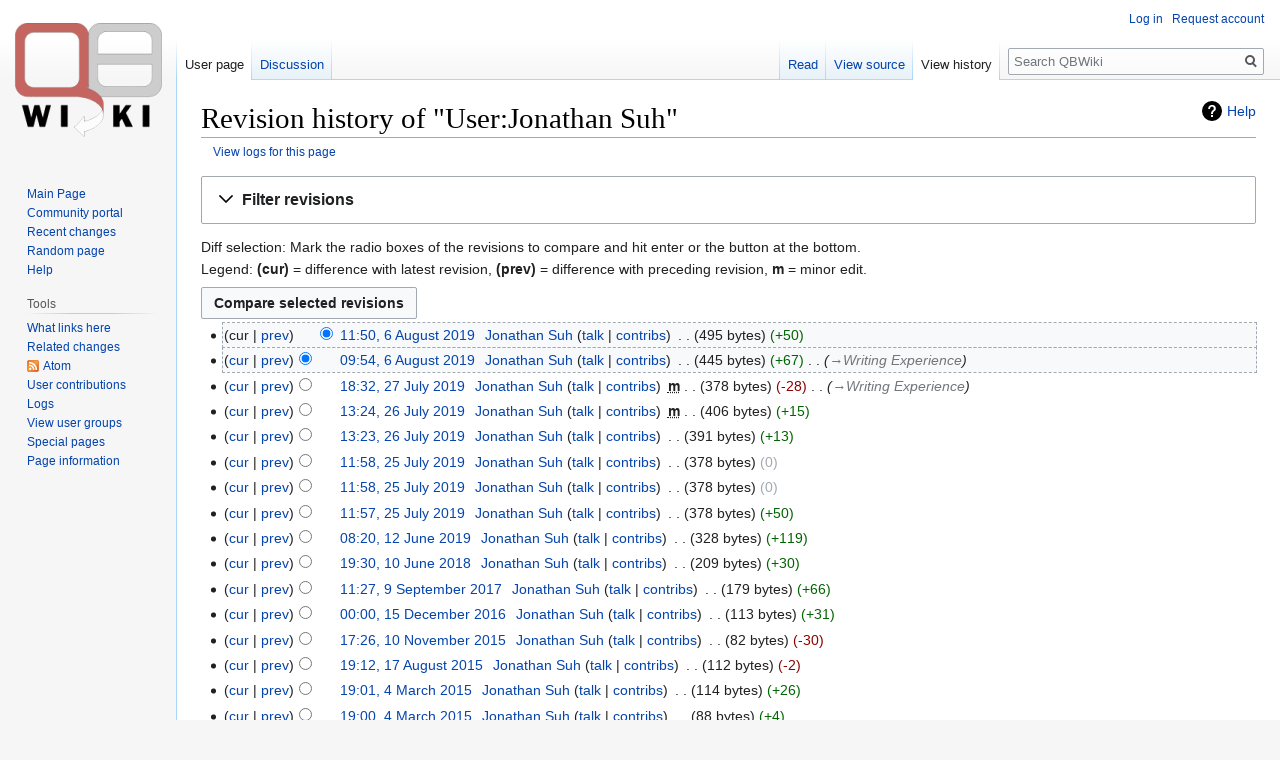

--- FILE ---
content_type: text/html; charset=UTF-8
request_url: https://www.qbwiki.com/w/index.php?title=User:Jonathan_Suh&action=history
body_size: 6647
content:

<!DOCTYPE html>
<html class="client-nojs" lang="en" dir="ltr">
<head>
<meta charset="UTF-8"/>
<title>Revision history of "User:Jonathan Suh" - QBWiki</title>
<script>document.documentElement.className="client-js";RLCONF={"wgBreakFrames":!1,"wgSeparatorTransformTable":["",""],"wgDigitTransformTable":["",""],"wgDefaultDateFormat":"dmy","wgMonthNames":["","January","February","March","April","May","June","July","August","September","October","November","December"],"wgRequestId":"9ddcd8872e2c2ef19c489218","wgCSPNonce":!1,"wgCanonicalNamespace":"User","wgCanonicalSpecialPageName":!1,"wgNamespaceNumber":2,"wgPageName":"User:Jonathan_Suh","wgTitle":"Jonathan Suh","wgCurRevisionId":40475,"wgRevisionId":0,"wgArticleId":8498,"wgIsArticle":!1,"wgIsRedirect":!1,"wgAction":"history","wgUserName":null,"wgUserGroups":["*"],"wgCategories":[],"wgPageContentLanguage":"en","wgPageContentModel":"wikitext","wgRelevantPageName":"User:Jonathan_Suh","wgRelevantArticleId":8498,"wgIsProbablyEditable":!1,"wgRelevantPageIsProbablyEditable":!1,"wgRestrictionEdit":[],"wgRestrictionMove":[],"wgRelevantUserName":"Jonathan Suh"};RLSTATE={"site.styles":"ready",
"noscript":"ready","user.styles":"ready","user":"ready","user.options":"loading","mediawiki.interface.helpers.styles":"ready","mediawiki.action.history.styles":"ready","mediawiki.special.changeslist":"ready","mediawiki.helplink":"ready","oojs-ui-core.styles":"ready","oojs-ui.styles.indicators":"ready","mediawiki.widgets.styles":"ready","oojs-ui-core.icons":"ready","mediawiki.htmlform.ooui.styles":"ready","mediawiki.htmlform.styles":"ready","mediawiki.widgets.DateInputWidget.styles":"ready","skins.vector.styles.legacy":"ready","jquery.makeCollapsible.styles":"ready","mediawiki.ui.button":"ready","mediawiki.feedlink":"ready"};RLPAGEMODULES=["mediawiki.action.history","mediawiki.htmlform","mediawiki.htmlform.ooui","mediawiki.widgets.DateInputWidget","site","mediawiki.page.startup","mediawiki.page.ready","jquery.makeCollapsible","skins.vector.legacy.js"];</script>
<script>(RLQ=window.RLQ||[]).push(function(){mw.loader.implement("user.options@1hzgi",function($,jQuery,require,module){/*@nomin*/mw.user.tokens.set({"patrolToken":"+\\","watchToken":"+\\","csrfToken":"+\\"});
});});</script>
<link rel="stylesheet" href="/w/load.php?lang=en&amp;modules=jquery.makeCollapsible.styles%7Cmediawiki.action.history.styles%7Cmediawiki.feedlink%2Chelplink%7Cmediawiki.htmlform.ooui.styles%7Cmediawiki.htmlform.styles%7Cmediawiki.interface.helpers.styles%7Cmediawiki.special.changeslist%7Cmediawiki.ui.button%7Cmediawiki.widgets.DateInputWidget.styles%7Cmediawiki.widgets.styles%7Coojs-ui-core.icons%2Cstyles%7Coojs-ui.styles.indicators%7Cskins.vector.styles.legacy&amp;only=styles&amp;skin=vector"/>
<script async="" src="/w/load.php?lang=en&amp;modules=startup&amp;only=scripts&amp;raw=1&amp;skin=vector"></script>
<meta name="ResourceLoaderDynamicStyles" content=""/>
<link rel="stylesheet" href="/w/load.php?lang=en&amp;modules=site.styles&amp;only=styles&amp;skin=vector"/>
<meta name="generator" content="MediaWiki 1.35.1"/>
<meta name="robots" content="noindex,nofollow"/>
<link rel="shortcut icon" href="/favicon.ico"/>
<link rel="search" type="application/opensearchdescription+xml" href="/w/opensearch_desc.php" title="QBWiki (en)"/>
<link rel="EditURI" type="application/rsd+xml" href="https://www.qbwiki.com/w/api.php?action=rsd"/>
<link rel="alternate" type="application/atom+xml" title="&quot;User:Jonathan Suh&quot; Atom feed" href="/w/index.php?title=User:Jonathan_Suh&amp;feed=atom&amp;action=history"/>
<link rel="alternate" type="application/atom+xml" title="QBWiki Atom feed" href="/w/index.php?title=Special:RecentChanges&amp;feed=atom"/>
<!--[if lt IE 9]><script src="/w/resources/lib/html5shiv/html5shiv.js"></script><![endif]-->
</head>
<body class="mediawiki ltr sitedir-ltr mw-hide-empty-elt ns-2 ns-subject page-User_Jonathan_Suh rootpage-User_Jonathan_Suh skin-vector action-history skin-vector-legacy">
<div id="mw-page-base" class="noprint"></div>
<div id="mw-head-base" class="noprint"></div>
<div id="content" class="mw-body" role="main">
	<a id="top"></a>
	<div id="siteNotice" class="mw-body-content"></div>
	<div class="mw-indicators mw-body-content">
	<div id="mw-indicator-mw-helplink" class="mw-indicator"><a href="https://meta.wikimedia.org/wiki/Special:MyLanguage/Help:Page_history" target="_blank" class="mw-helplink">Help</a></div>
	</div>
	<h1 id="firstHeading" class="firstHeading" lang="en">Revision history of "User:Jonathan Suh"</h1>
	<div id="bodyContent" class="mw-body-content">
		
		<div id="contentSub"><div class="mw-history-subtitle"><a href="/w/index.php?title=Special:Log&amp;page=User%3AJonathan+Suh" title="Special:Log">View logs for this page</a></div></div>
		<div id="contentSub2"></div>
		
		<div id="jump-to-nav"></div>
		<a class="mw-jump-link" href="#mw-head">Jump to navigation</a>
		<a class="mw-jump-link" href="#searchInput">Jump to search</a>
		<div id="mw-content-text"><div class='mw-htmlform-ooui-wrapper oo-ui-layout oo-ui-panelLayout oo-ui-panelLayout-padded oo-ui-panelLayout-framed'><form id='mw-history-searchform' action='/w/index.php' method='get' enctype='application/x-www-form-urlencoded' class='mw-htmlform mw-htmlform-ooui oo-ui-layout oo-ui-formLayout'><fieldset id='mw-history-search' class='oo-ui-layout oo-ui-labelElement oo-ui-fieldsetLayout mw-collapsible mw-collapsed'><legend role='button' class='oo-ui-fieldsetLayout-header mw-collapsible-toggle'><span class='oo-ui-iconElement-icon oo-ui-iconElement-noIcon'></span><span class='oo-ui-labelElement-label'>Filter revisions</span><span aria-disabled='false' class='oo-ui-widget oo-ui-widget-enabled oo-ui-iconElement-icon oo-ui-icon-expand oo-ui-iconElement oo-ui-labelElement-invisible oo-ui-iconWidget'>Expand</span><span aria-disabled='false' class='oo-ui-widget oo-ui-widget-enabled oo-ui-iconElement-icon oo-ui-icon-collapse oo-ui-iconElement oo-ui-labelElement-invisible oo-ui-iconWidget'>Collapse</span></legend><div class='oo-ui-fieldsetLayout-group mw-collapsible-content'><div aria-disabled='false' class='oo-ui-widget oo-ui-widget-enabled'><div data-mw-modules='mediawiki.widgets.DateInputWidget' id='ooui-php-5' class='mw-htmlform-field-HTMLDateTimeField  mw-htmlform-datetime-field mw-htmlform-field-autoinfuse oo-ui-layout oo-ui-labelElement oo-ui-fieldLayout oo-ui-fieldLayout-align-top' data-ooui='{"_":"mw.htmlform.FieldLayout","fieldWidget":{"tag":"mw-input-date-range-to"},"align":"top","helpInline":true,"$overlay":true,"label":{"html":"To date:"},"classes":["mw-htmlform-field-HTMLDateTimeField"," mw-htmlform-datetime-field","mw-htmlform-field-autoinfuse"]}'><div class='oo-ui-fieldLayout-body'><span class='oo-ui-fieldLayout-header'><label for='ooui-php-3' class='oo-ui-labelElement-label'>To date:</label></span><div class='oo-ui-fieldLayout-field'><div id='mw-input-date-range-to' aria-disabled='false' class='oo-ui-widget oo-ui-widget-enabled oo-ui-inputWidget oo-ui-textInputWidget oo-ui-textInputWidget-type-text oo-ui-textInputWidget-php mw-widget-dateInputWidget' data-ooui='{"_":"mw.widgets.DateInputWidget","longDisplayFormat":false,"precision":"day","$overlay":true,"placeholder":"YYYY-MM-DD","name":"date-range-to","inputId":"ooui-php-3"}'><input type='date' tabindex='0' aria-disabled='false' name='date-range-to' value='' placeholder='YYYY-MM-DD' id='ooui-php-3' class='oo-ui-inputWidget-input' /><span class='oo-ui-iconElement-icon oo-ui-iconElement-noIcon'></span><span class='oo-ui-indicatorElement-indicator oo-ui-indicatorElement-noIndicator'></span></div></div></div></div><div id='ooui-php-6' class='mw-htmlform-field-HTMLTagFilter  oo-ui-layout oo-ui-labelElement oo-ui-fieldLayout oo-ui-fieldLayout-align-top' data-ooui='{"_":"mw.htmlform.FieldLayout","fieldWidget":{"tag":"tagfilter"},"align":"top","helpInline":true,"$overlay":true,"label":{"html":"&lt;a href=\"\/wiki\/Special:Tags\" title=\"Special:Tags\"&gt;Tag&lt;\/a&gt; filter:"},"classes":["mw-htmlform-field-HTMLTagFilter",""]}'><div class='oo-ui-fieldLayout-body'><span class='oo-ui-fieldLayout-header'><label for='ooui-php-4' class='oo-ui-labelElement-label'><a href="/wiki/Special:Tags" title="Special:Tags">Tag</a> filter:</label></span><div class='oo-ui-fieldLayout-field'><div id='tagfilter' aria-disabled='false' class='oo-ui-widget oo-ui-widget-enabled oo-ui-inputWidget oo-ui-textInputWidget oo-ui-textInputWidget-type-text oo-ui-textInputWidget-php' data-ooui='{"_":"OO.ui.TextInputWidget","name":"tagfilter","inputId":"ooui-php-4"}'><input type='text' tabindex='0' aria-disabled='false' name='tagfilter' value='' id='ooui-php-4' class='oo-ui-inputWidget-input' /><span class='oo-ui-iconElement-icon oo-ui-iconElement-noIcon'></span><span class='oo-ui-indicatorElement-indicator oo-ui-indicatorElement-noIndicator'></span></div></div></div></div><input id="mw-input-title" name="title" type="hidden" value="User:Jonathan_Suh"/>
<input id="mw-input-action" name="action" type="hidden" value="history"/>
<div class="mw-htmlform-submit-buttons">
<span aria-disabled='false' id='ooui-php-7' class='mw-htmlform-submit oo-ui-widget oo-ui-widget-enabled oo-ui-inputWidget oo-ui-buttonElement oo-ui-buttonElement-framed oo-ui-labelElement oo-ui-flaggedElement-primary oo-ui-flaggedElement-progressive oo-ui-buttonInputWidget' data-ooui='{"_":"OO.ui.ButtonInputWidget","type":"submit","value":"Show revisions","label":"Show revisions","flags":["primary","progressive"],"classes":["mw-htmlform-submit"]}'><button type='submit' tabindex='0' aria-disabled='false' value='Show revisions' class='oo-ui-inputWidget-input oo-ui-buttonElement-button'><span class='oo-ui-iconElement-icon oo-ui-iconElement-noIcon oo-ui-image-invert'></span><span class='oo-ui-labelElement-label'>Show revisions</span><span class='oo-ui-indicatorElement-indicator oo-ui-indicatorElement-noIndicator oo-ui-image-invert'></span></button></span></div>
</div></div></fieldset></form></div><div class="mw-history-legend">
<p>Diff selection: Mark the radio boxes of the revisions to compare and hit enter or the button at the bottom.<br />
Legend: <strong>(cur)</strong> = difference with latest revision, <strong>(prev)</strong> = difference with preceding revision, <strong>m</strong> = minor edit.
</p>
</div><form action="/w/index.php" id="mw-history-compare">
<input type="hidden" value="User:Jonathan_Suh" name="title"/>
<input type="hidden" value="historysubmit" name="action"/>
<input type="hidden" value="revision" name="type"/>
<div class="mw-history-compareselectedversions"><input class="historysubmit mw-history-compareselectedversions-button mw-ui-button" title="See the differences between the two selected revisions of this page [v]" accesskey="v" type="submit" value="Compare selected revisions"/>
</div><ul id="pagehistory">
<li data-mw-revid="40475"><span class="mw-history-histlinks mw-changeslist-links"><span>cur</span><span><a href="/w/index.php?title=User:Jonathan_Suh&amp;diff=40475&amp;oldid=40473" title="User:Jonathan Suh">prev</a></span></span><input type="radio" value="40475" style="visibility:hidden" name="oldid" id="mw-oldid-null" /><input type="radio" value="40475" checked="checked" name="diff" id="mw-diff-40475" /> <a href="/w/index.php?title=User:Jonathan_Suh&amp;oldid=40475" class="mw-changeslist-date" title="User:Jonathan Suh">11:50, 6 August 2019</a>‎ <span class='history-user'><a href="/wiki/User:Jonathan_Suh" class="mw-userlink" title="User:Jonathan Suh"><bdi>Jonathan Suh</bdi></a> <span class="mw-usertoollinks mw-changeslist-links"><span><a href="/wiki/User_talk:Jonathan_Suh" class="mw-usertoollinks-talk" title="User talk:Jonathan Suh">talk</a></span> <span><a href="/wiki/Special:Contributions/Jonathan_Suh" class="mw-usertoollinks-contribs" title="Special:Contributions/Jonathan Suh">contribs</a></span></span></span>‎ <span class="mw-changeslist-separator"></span> <span class="history-size mw-diff-bytes">495 bytes</span> <span dir="ltr" class="mw-plusminus-pos mw-diff-bytes" title="495 bytes after change">+50</span>‎</li>
<li data-mw-revid="40473"><span class="mw-history-histlinks mw-changeslist-links"><span><a href="/w/index.php?title=User:Jonathan_Suh&amp;diff=40475&amp;oldid=40473" title="User:Jonathan Suh">cur</a></span><span><a href="/w/index.php?title=User:Jonathan_Suh&amp;diff=40473&amp;oldid=40431" title="User:Jonathan Suh">prev</a></span></span><input type="radio" value="40473" checked="checked" name="oldid" id="mw-oldid-40473" /><input type="radio" value="40473" name="diff" id="mw-diff-40473" /> <a href="/w/index.php?title=User:Jonathan_Suh&amp;oldid=40473" class="mw-changeslist-date" title="User:Jonathan Suh">09:54, 6 August 2019</a>‎ <span class='history-user'><a href="/wiki/User:Jonathan_Suh" class="mw-userlink" title="User:Jonathan Suh"><bdi>Jonathan Suh</bdi></a> <span class="mw-usertoollinks mw-changeslist-links"><span><a href="/wiki/User_talk:Jonathan_Suh" class="mw-usertoollinks-talk" title="User talk:Jonathan Suh">talk</a></span> <span><a href="/wiki/Special:Contributions/Jonathan_Suh" class="mw-usertoollinks-contribs" title="Special:Contributions/Jonathan Suh">contribs</a></span></span></span>‎ <span class="mw-changeslist-separator"></span> <span class="history-size mw-diff-bytes">445 bytes</span> <span dir="ltr" class="mw-plusminus-pos mw-diff-bytes" title="445 bytes after change">+67</span>‎ <span class="mw-changeslist-separator"></span>  <span class="comment comment--without-parentheses"><span dir="auto"><span class="autocomment"><a href="/wiki/User:Jonathan_Suh#Writing_Experience" title="User:Jonathan Suh">→‎Writing Experience</a></span></span></span></li>
<li data-mw-revid="40431"><span class="mw-history-histlinks mw-changeslist-links"><span><a href="/w/index.php?title=User:Jonathan_Suh&amp;diff=40475&amp;oldid=40431" title="User:Jonathan Suh">cur</a></span><span><a href="/w/index.php?title=User:Jonathan_Suh&amp;diff=40431&amp;oldid=40423" title="User:Jonathan Suh">prev</a></span></span><input type="radio" value="40431" name="oldid" id="mw-oldid-40431" /><input type="radio" value="40431" name="diff" id="mw-diff-40431" /> <a href="/w/index.php?title=User:Jonathan_Suh&amp;oldid=40431" class="mw-changeslist-date" title="User:Jonathan Suh">18:32, 27 July 2019</a>‎ <span class='history-user'><a href="/wiki/User:Jonathan_Suh" class="mw-userlink" title="User:Jonathan Suh"><bdi>Jonathan Suh</bdi></a> <span class="mw-usertoollinks mw-changeslist-links"><span><a href="/wiki/User_talk:Jonathan_Suh" class="mw-usertoollinks-talk" title="User talk:Jonathan Suh">talk</a></span> <span><a href="/wiki/Special:Contributions/Jonathan_Suh" class="mw-usertoollinks-contribs" title="Special:Contributions/Jonathan Suh">contribs</a></span></span></span>‎ <abbr class="minoredit" title="This is a minor edit">m</abbr> <span class="mw-changeslist-separator"></span> <span class="history-size mw-diff-bytes">378 bytes</span> <span dir="ltr" class="mw-plusminus-neg mw-diff-bytes" title="378 bytes after change">-28</span>‎ <span class="mw-changeslist-separator"></span>  <span class="comment comment--without-parentheses"><span dir="auto"><span class="autocomment"><a href="/wiki/User:Jonathan_Suh#Writing_Experience" title="User:Jonathan Suh">→‎Writing Experience</a></span></span></span></li>
<li data-mw-revid="40423"><span class="mw-history-histlinks mw-changeslist-links"><span><a href="/w/index.php?title=User:Jonathan_Suh&amp;diff=40475&amp;oldid=40423" title="User:Jonathan Suh">cur</a></span><span><a href="/w/index.php?title=User:Jonathan_Suh&amp;diff=40423&amp;oldid=40422" title="User:Jonathan Suh">prev</a></span></span><input type="radio" value="40423" name="oldid" id="mw-oldid-40423" /><input type="radio" value="40423" name="diff" id="mw-diff-40423" /> <a href="/w/index.php?title=User:Jonathan_Suh&amp;oldid=40423" class="mw-changeslist-date" title="User:Jonathan Suh">13:24, 26 July 2019</a>‎ <span class='history-user'><a href="/wiki/User:Jonathan_Suh" class="mw-userlink" title="User:Jonathan Suh"><bdi>Jonathan Suh</bdi></a> <span class="mw-usertoollinks mw-changeslist-links"><span><a href="/wiki/User_talk:Jonathan_Suh" class="mw-usertoollinks-talk" title="User talk:Jonathan Suh">talk</a></span> <span><a href="/wiki/Special:Contributions/Jonathan_Suh" class="mw-usertoollinks-contribs" title="Special:Contributions/Jonathan Suh">contribs</a></span></span></span>‎ <abbr class="minoredit" title="This is a minor edit">m</abbr> <span class="mw-changeslist-separator"></span> <span class="history-size mw-diff-bytes">406 bytes</span> <span dir="ltr" class="mw-plusminus-pos mw-diff-bytes" title="406 bytes after change">+15</span>‎</li>
<li data-mw-revid="40422"><span class="mw-history-histlinks mw-changeslist-links"><span><a href="/w/index.php?title=User:Jonathan_Suh&amp;diff=40475&amp;oldid=40422" title="User:Jonathan Suh">cur</a></span><span><a href="/w/index.php?title=User:Jonathan_Suh&amp;diff=40422&amp;oldid=40365" title="User:Jonathan Suh">prev</a></span></span><input type="radio" value="40422" name="oldid" id="mw-oldid-40422" /><input type="radio" value="40422" name="diff" id="mw-diff-40422" /> <a href="/w/index.php?title=User:Jonathan_Suh&amp;oldid=40422" class="mw-changeslist-date" title="User:Jonathan Suh">13:23, 26 July 2019</a>‎ <span class='history-user'><a href="/wiki/User:Jonathan_Suh" class="mw-userlink" title="User:Jonathan Suh"><bdi>Jonathan Suh</bdi></a> <span class="mw-usertoollinks mw-changeslist-links"><span><a href="/wiki/User_talk:Jonathan_Suh" class="mw-usertoollinks-talk" title="User talk:Jonathan Suh">talk</a></span> <span><a href="/wiki/Special:Contributions/Jonathan_Suh" class="mw-usertoollinks-contribs" title="Special:Contributions/Jonathan Suh">contribs</a></span></span></span>‎ <span class="mw-changeslist-separator"></span> <span class="history-size mw-diff-bytes">391 bytes</span> <span dir="ltr" class="mw-plusminus-pos mw-diff-bytes" title="391 bytes after change">+13</span>‎</li>
<li data-mw-revid="40365"><span class="mw-history-histlinks mw-changeslist-links"><span><a href="/w/index.php?title=User:Jonathan_Suh&amp;diff=40475&amp;oldid=40365" title="User:Jonathan Suh">cur</a></span><span><a href="/w/index.php?title=User:Jonathan_Suh&amp;diff=40365&amp;oldid=40364" title="User:Jonathan Suh">prev</a></span></span><input type="radio" value="40365" name="oldid" id="mw-oldid-40365" /><input type="radio" value="40365" name="diff" id="mw-diff-40365" /> <a href="/w/index.php?title=User:Jonathan_Suh&amp;oldid=40365" class="mw-changeslist-date" title="User:Jonathan Suh">11:58, 25 July 2019</a>‎ <span class='history-user'><a href="/wiki/User:Jonathan_Suh" class="mw-userlink" title="User:Jonathan Suh"><bdi>Jonathan Suh</bdi></a> <span class="mw-usertoollinks mw-changeslist-links"><span><a href="/wiki/User_talk:Jonathan_Suh" class="mw-usertoollinks-talk" title="User talk:Jonathan Suh">talk</a></span> <span><a href="/wiki/Special:Contributions/Jonathan_Suh" class="mw-usertoollinks-contribs" title="Special:Contributions/Jonathan Suh">contribs</a></span></span></span>‎ <span class="mw-changeslist-separator"></span> <span class="history-size mw-diff-bytes">378 bytes</span> <span dir="ltr" class="mw-plusminus-null mw-diff-bytes" title="378 bytes after change">0</span>‎</li>
<li data-mw-revid="40364"><span class="mw-history-histlinks mw-changeslist-links"><span><a href="/w/index.php?title=User:Jonathan_Suh&amp;diff=40475&amp;oldid=40364" title="User:Jonathan Suh">cur</a></span><span><a href="/w/index.php?title=User:Jonathan_Suh&amp;diff=40364&amp;oldid=40363" title="User:Jonathan Suh">prev</a></span></span><input type="radio" value="40364" name="oldid" id="mw-oldid-40364" /><input type="radio" value="40364" name="diff" id="mw-diff-40364" /> <a href="/w/index.php?title=User:Jonathan_Suh&amp;oldid=40364" class="mw-changeslist-date" title="User:Jonathan Suh">11:58, 25 July 2019</a>‎ <span class='history-user'><a href="/wiki/User:Jonathan_Suh" class="mw-userlink" title="User:Jonathan Suh"><bdi>Jonathan Suh</bdi></a> <span class="mw-usertoollinks mw-changeslist-links"><span><a href="/wiki/User_talk:Jonathan_Suh" class="mw-usertoollinks-talk" title="User talk:Jonathan Suh">talk</a></span> <span><a href="/wiki/Special:Contributions/Jonathan_Suh" class="mw-usertoollinks-contribs" title="Special:Contributions/Jonathan Suh">contribs</a></span></span></span>‎ <span class="mw-changeslist-separator"></span> <span class="history-size mw-diff-bytes">378 bytes</span> <span dir="ltr" class="mw-plusminus-null mw-diff-bytes" title="378 bytes after change">0</span>‎</li>
<li data-mw-revid="40363"><span class="mw-history-histlinks mw-changeslist-links"><span><a href="/w/index.php?title=User:Jonathan_Suh&amp;diff=40475&amp;oldid=40363" title="User:Jonathan Suh">cur</a></span><span><a href="/w/index.php?title=User:Jonathan_Suh&amp;diff=40363&amp;oldid=39909" title="User:Jonathan Suh">prev</a></span></span><input type="radio" value="40363" name="oldid" id="mw-oldid-40363" /><input type="radio" value="40363" name="diff" id="mw-diff-40363" /> <a href="/w/index.php?title=User:Jonathan_Suh&amp;oldid=40363" class="mw-changeslist-date" title="User:Jonathan Suh">11:57, 25 July 2019</a>‎ <span class='history-user'><a href="/wiki/User:Jonathan_Suh" class="mw-userlink" title="User:Jonathan Suh"><bdi>Jonathan Suh</bdi></a> <span class="mw-usertoollinks mw-changeslist-links"><span><a href="/wiki/User_talk:Jonathan_Suh" class="mw-usertoollinks-talk" title="User talk:Jonathan Suh">talk</a></span> <span><a href="/wiki/Special:Contributions/Jonathan_Suh" class="mw-usertoollinks-contribs" title="Special:Contributions/Jonathan Suh">contribs</a></span></span></span>‎ <span class="mw-changeslist-separator"></span> <span class="history-size mw-diff-bytes">378 bytes</span> <span dir="ltr" class="mw-plusminus-pos mw-diff-bytes" title="378 bytes after change">+50</span>‎</li>
<li data-mw-revid="39909"><span class="mw-history-histlinks mw-changeslist-links"><span><a href="/w/index.php?title=User:Jonathan_Suh&amp;diff=40475&amp;oldid=39909" title="User:Jonathan Suh">cur</a></span><span><a href="/w/index.php?title=User:Jonathan_Suh&amp;diff=39909&amp;oldid=36814" title="User:Jonathan Suh">prev</a></span></span><input type="radio" value="39909" name="oldid" id="mw-oldid-39909" /><input type="radio" value="39909" name="diff" id="mw-diff-39909" /> <a href="/w/index.php?title=User:Jonathan_Suh&amp;oldid=39909" class="mw-changeslist-date" title="User:Jonathan Suh">08:20, 12 June 2019</a>‎ <span class='history-user'><a href="/wiki/User:Jonathan_Suh" class="mw-userlink" title="User:Jonathan Suh"><bdi>Jonathan Suh</bdi></a> <span class="mw-usertoollinks mw-changeslist-links"><span><a href="/wiki/User_talk:Jonathan_Suh" class="mw-usertoollinks-talk" title="User talk:Jonathan Suh">talk</a></span> <span><a href="/wiki/Special:Contributions/Jonathan_Suh" class="mw-usertoollinks-contribs" title="Special:Contributions/Jonathan Suh">contribs</a></span></span></span>‎ <span class="mw-changeslist-separator"></span> <span class="history-size mw-diff-bytes">328 bytes</span> <span dir="ltr" class="mw-plusminus-pos mw-diff-bytes" title="328 bytes after change">+119</span>‎</li>
<li data-mw-revid="36814"><span class="mw-history-histlinks mw-changeslist-links"><span><a href="/w/index.php?title=User:Jonathan_Suh&amp;diff=40475&amp;oldid=36814" title="User:Jonathan Suh">cur</a></span><span><a href="/w/index.php?title=User:Jonathan_Suh&amp;diff=36814&amp;oldid=33728" title="User:Jonathan Suh">prev</a></span></span><input type="radio" value="36814" name="oldid" id="mw-oldid-36814" /><input type="radio" value="36814" name="diff" id="mw-diff-36814" /> <a href="/w/index.php?title=User:Jonathan_Suh&amp;oldid=36814" class="mw-changeslist-date" title="User:Jonathan Suh">19:30, 10 June 2018</a>‎ <span class='history-user'><a href="/wiki/User:Jonathan_Suh" class="mw-userlink" title="User:Jonathan Suh"><bdi>Jonathan Suh</bdi></a> <span class="mw-usertoollinks mw-changeslist-links"><span><a href="/wiki/User_talk:Jonathan_Suh" class="mw-usertoollinks-talk" title="User talk:Jonathan Suh">talk</a></span> <span><a href="/wiki/Special:Contributions/Jonathan_Suh" class="mw-usertoollinks-contribs" title="Special:Contributions/Jonathan Suh">contribs</a></span></span></span>‎ <span class="mw-changeslist-separator"></span> <span class="history-size mw-diff-bytes">209 bytes</span> <span dir="ltr" class="mw-plusminus-pos mw-diff-bytes" title="209 bytes after change">+30</span>‎</li>
<li data-mw-revid="33728"><span class="mw-history-histlinks mw-changeslist-links"><span><a href="/w/index.php?title=User:Jonathan_Suh&amp;diff=40475&amp;oldid=33728" title="User:Jonathan Suh">cur</a></span><span><a href="/w/index.php?title=User:Jonathan_Suh&amp;diff=33728&amp;oldid=30027" title="User:Jonathan Suh">prev</a></span></span><input type="radio" value="33728" name="oldid" id="mw-oldid-33728" /><input type="radio" value="33728" name="diff" id="mw-diff-33728" /> <a href="/w/index.php?title=User:Jonathan_Suh&amp;oldid=33728" class="mw-changeslist-date" title="User:Jonathan Suh">11:27, 9 September 2017</a>‎ <span class='history-user'><a href="/wiki/User:Jonathan_Suh" class="mw-userlink" title="User:Jonathan Suh"><bdi>Jonathan Suh</bdi></a> <span class="mw-usertoollinks mw-changeslist-links"><span><a href="/wiki/User_talk:Jonathan_Suh" class="mw-usertoollinks-talk" title="User talk:Jonathan Suh">talk</a></span> <span><a href="/wiki/Special:Contributions/Jonathan_Suh" class="mw-usertoollinks-contribs" title="Special:Contributions/Jonathan Suh">contribs</a></span></span></span>‎ <span class="mw-changeslist-separator"></span> <span class="history-size mw-diff-bytes">179 bytes</span> <span dir="ltr" class="mw-plusminus-pos mw-diff-bytes" title="179 bytes after change">+66</span>‎</li>
<li data-mw-revid="30027"><span class="mw-history-histlinks mw-changeslist-links"><span><a href="/w/index.php?title=User:Jonathan_Suh&amp;diff=40475&amp;oldid=30027" title="User:Jonathan Suh">cur</a></span><span><a href="/w/index.php?title=User:Jonathan_Suh&amp;diff=30027&amp;oldid=25011" title="User:Jonathan Suh">prev</a></span></span><input type="radio" value="30027" name="oldid" id="mw-oldid-30027" /><input type="radio" value="30027" name="diff" id="mw-diff-30027" /> <a href="/w/index.php?title=User:Jonathan_Suh&amp;oldid=30027" class="mw-changeslist-date" title="User:Jonathan Suh">00:00, 15 December 2016</a>‎ <span class='history-user'><a href="/wiki/User:Jonathan_Suh" class="mw-userlink" title="User:Jonathan Suh"><bdi>Jonathan Suh</bdi></a> <span class="mw-usertoollinks mw-changeslist-links"><span><a href="/wiki/User_talk:Jonathan_Suh" class="mw-usertoollinks-talk" title="User talk:Jonathan Suh">talk</a></span> <span><a href="/wiki/Special:Contributions/Jonathan_Suh" class="mw-usertoollinks-contribs" title="Special:Contributions/Jonathan Suh">contribs</a></span></span></span>‎ <span class="mw-changeslist-separator"></span> <span class="history-size mw-diff-bytes">113 bytes</span> <span dir="ltr" class="mw-plusminus-pos mw-diff-bytes" title="113 bytes after change">+31</span>‎</li>
<li data-mw-revid="25011"><span class="mw-history-histlinks mw-changeslist-links"><span><a href="/w/index.php?title=User:Jonathan_Suh&amp;diff=40475&amp;oldid=25011" title="User:Jonathan Suh">cur</a></span><span><a href="/w/index.php?title=User:Jonathan_Suh&amp;diff=25011&amp;oldid=24767" title="User:Jonathan Suh">prev</a></span></span><input type="radio" value="25011" name="oldid" id="mw-oldid-25011" /><input type="radio" value="25011" name="diff" id="mw-diff-25011" /> <a href="/w/index.php?title=User:Jonathan_Suh&amp;oldid=25011" class="mw-changeslist-date" title="User:Jonathan Suh">17:26, 10 November 2015</a>‎ <span class='history-user'><a href="/wiki/User:Jonathan_Suh" class="mw-userlink" title="User:Jonathan Suh"><bdi>Jonathan Suh</bdi></a> <span class="mw-usertoollinks mw-changeslist-links"><span><a href="/wiki/User_talk:Jonathan_Suh" class="mw-usertoollinks-talk" title="User talk:Jonathan Suh">talk</a></span> <span><a href="/wiki/Special:Contributions/Jonathan_Suh" class="mw-usertoollinks-contribs" title="Special:Contributions/Jonathan Suh">contribs</a></span></span></span>‎ <span class="mw-changeslist-separator"></span> <span class="history-size mw-diff-bytes">82 bytes</span> <span dir="ltr" class="mw-plusminus-neg mw-diff-bytes" title="82 bytes after change">-30</span>‎</li>
<li data-mw-revid="24767"><span class="mw-history-histlinks mw-changeslist-links"><span><a href="/w/index.php?title=User:Jonathan_Suh&amp;diff=40475&amp;oldid=24767" title="User:Jonathan Suh">cur</a></span><span><a href="/w/index.php?title=User:Jonathan_Suh&amp;diff=24767&amp;oldid=23704" title="User:Jonathan Suh">prev</a></span></span><input type="radio" value="24767" name="oldid" id="mw-oldid-24767" /><input type="radio" value="24767" name="diff" id="mw-diff-24767" /> <a href="/w/index.php?title=User:Jonathan_Suh&amp;oldid=24767" class="mw-changeslist-date" title="User:Jonathan Suh">19:12, 17 August 2015</a>‎ <span class='history-user'><a href="/wiki/User:Jonathan_Suh" class="mw-userlink" title="User:Jonathan Suh"><bdi>Jonathan Suh</bdi></a> <span class="mw-usertoollinks mw-changeslist-links"><span><a href="/wiki/User_talk:Jonathan_Suh" class="mw-usertoollinks-talk" title="User talk:Jonathan Suh">talk</a></span> <span><a href="/wiki/Special:Contributions/Jonathan_Suh" class="mw-usertoollinks-contribs" title="Special:Contributions/Jonathan Suh">contribs</a></span></span></span>‎ <span class="mw-changeslist-separator"></span> <span class="history-size mw-diff-bytes">112 bytes</span> <span dir="ltr" class="mw-plusminus-neg mw-diff-bytes" title="112 bytes after change">-2</span>‎</li>
<li data-mw-revid="23704"><span class="mw-history-histlinks mw-changeslist-links"><span><a href="/w/index.php?title=User:Jonathan_Suh&amp;diff=40475&amp;oldid=23704" title="User:Jonathan Suh">cur</a></span><span><a href="/w/index.php?title=User:Jonathan_Suh&amp;diff=23704&amp;oldid=23703" title="User:Jonathan Suh">prev</a></span></span><input type="radio" value="23704" name="oldid" id="mw-oldid-23704" /><input type="radio" value="23704" name="diff" id="mw-diff-23704" /> <a href="/w/index.php?title=User:Jonathan_Suh&amp;oldid=23704" class="mw-changeslist-date" title="User:Jonathan Suh">19:01, 4 March 2015</a>‎ <span class='history-user'><a href="/wiki/User:Jonathan_Suh" class="mw-userlink" title="User:Jonathan Suh"><bdi>Jonathan Suh</bdi></a> <span class="mw-usertoollinks mw-changeslist-links"><span><a href="/wiki/User_talk:Jonathan_Suh" class="mw-usertoollinks-talk" title="User talk:Jonathan Suh">talk</a></span> <span><a href="/wiki/Special:Contributions/Jonathan_Suh" class="mw-usertoollinks-contribs" title="Special:Contributions/Jonathan Suh">contribs</a></span></span></span>‎ <span class="mw-changeslist-separator"></span> <span class="history-size mw-diff-bytes">114 bytes</span> <span dir="ltr" class="mw-plusminus-pos mw-diff-bytes" title="114 bytes after change">+26</span>‎</li>
<li data-mw-revid="23703"><span class="mw-history-histlinks mw-changeslist-links"><span><a href="/w/index.php?title=User:Jonathan_Suh&amp;diff=40475&amp;oldid=23703" title="User:Jonathan Suh">cur</a></span><span><a href="/w/index.php?title=User:Jonathan_Suh&amp;diff=23703&amp;oldid=23702" title="User:Jonathan Suh">prev</a></span></span><input type="radio" value="23703" name="oldid" id="mw-oldid-23703" /><input type="radio" value="23703" name="diff" id="mw-diff-23703" /> <a href="/w/index.php?title=User:Jonathan_Suh&amp;oldid=23703" class="mw-changeslist-date" title="User:Jonathan Suh">19:00, 4 March 2015</a>‎ <span class='history-user'><a href="/wiki/User:Jonathan_Suh" class="mw-userlink" title="User:Jonathan Suh"><bdi>Jonathan Suh</bdi></a> <span class="mw-usertoollinks mw-changeslist-links"><span><a href="/wiki/User_talk:Jonathan_Suh" class="mw-usertoollinks-talk" title="User talk:Jonathan Suh">talk</a></span> <span><a href="/wiki/Special:Contributions/Jonathan_Suh" class="mw-usertoollinks-contribs" title="Special:Contributions/Jonathan Suh">contribs</a></span></span></span>‎ <span class="mw-changeslist-separator"></span> <span class="history-size mw-diff-bytes">88 bytes</span> <span dir="ltr" class="mw-plusminus-pos mw-diff-bytes" title="88 bytes after change">+4</span>‎</li>
<li data-mw-revid="23702"><span class="mw-history-histlinks mw-changeslist-links"><span><a href="/w/index.php?title=User:Jonathan_Suh&amp;diff=40475&amp;oldid=23702" title="User:Jonathan Suh">cur</a></span><span>prev</span></span><input type="radio" value="23702" name="oldid" id="mw-oldid-23702" /><input type="radio" value="23702" name="diff" id="mw-diff-23702" /> <a href="/w/index.php?title=User:Jonathan_Suh&amp;oldid=23702" class="mw-changeslist-date" title="User:Jonathan Suh">18:16, 4 March 2015</a>‎ <span class='history-user'><a href="/wiki/User:Jonah_Greenthal" class="mw-redirect mw-userlink" title="User:Jonah Greenthal"><bdi>Jonah Greenthal</bdi></a> <span class="mw-usertoollinks mw-changeslist-links"><span><a href="/wiki/User_talk:Jonah_Greenthal" class="mw-usertoollinks-talk" title="User talk:Jonah Greenthal">talk</a></span> <span><a href="/wiki/Special:Contributions/Jonah_Greenthal" class="mw-usertoollinks-contribs" title="Special:Contributions/Jonah Greenthal">contribs</a></span></span></span>‎ <abbr class="minoredit" title="This is a minor edit">m</abbr> <span class="mw-changeslist-separator"></span> <span class="history-size mw-diff-bytes">84 bytes</span> <span dir="ltr" class="mw-plusminus-pos mw-diff-bytes" title="84 bytes after change">+84</span>‎ <span class="mw-changeslist-separator"></span>  <span class="comment comment--without-parentheses">Creating user page for new user.</span></li>
</ul>
<div class="mw-history-compareselectedversions"><input class="historysubmit mw-history-compareselectedversions-button mw-ui-button" title="See the differences between the two selected revisions of this page [v]" accesskey="v" type="submit" value="Compare selected revisions"/>
</div></form></div><div class="printfooter">Retrieved from "<a dir="ltr" href="https://www.qbwiki.com/wiki/User:Jonathan_Suh">https://www.qbwiki.com/wiki/User:Jonathan_Suh</a>"</div>
		<div id="catlinks" class="catlinks catlinks-allhidden" data-mw="interface"></div>
	</div>
</div>

<div id="mw-navigation">
	<h2>Navigation menu</h2>
	<div id="mw-head">
		<!-- Please do not use role attribute as CSS selector, it is deprecated. -->
<nav id="p-personal" class="vector-menu" aria-labelledby="p-personal-label" role="navigation" 
	 >
	<h3 id="p-personal-label">
		<span>Personal tools</span>
	</h3>
	<!-- Please do not use the .body class, it is deprecated. -->
	<div class="body vector-menu-content">
		<!-- Please do not use the .menu class, it is deprecated. -->
		<ul class="vector-menu-content-list"><li id="pt-login"><a href="/w/index.php?title=Special:UserLogin&amp;returnto=User%3AJonathan+Suh&amp;returntoquery=action%3Dhistory" title="You are encouraged to log in; however, it is not mandatory [o]" accesskey="o">Log in</a></li><li id="pt-createaccount"><a href="/wiki/Special:RequestAccount" title="You are encouraged to create an account and log in; however, it is not mandatory">Request account</a></li></ul>
		
	</div>
</nav>


		<div id="left-navigation">
			<!-- Please do not use role attribute as CSS selector, it is deprecated. -->
<nav id="p-namespaces" class="vector-menu vector-menu-tabs vectorTabs" aria-labelledby="p-namespaces-label" role="navigation" 
	 >
	<h3 id="p-namespaces-label">
		<span>Namespaces</span>
	</h3>
	<!-- Please do not use the .body class, it is deprecated. -->
	<div class="body vector-menu-content">
		<!-- Please do not use the .menu class, it is deprecated. -->
		<ul class="vector-menu-content-list"><li id="ca-nstab-user" class="selected"><a href="/wiki/User:Jonathan_Suh" title="View the user page [c]" accesskey="c">User page</a></li><li id="ca-talk"><a href="/wiki/User_talk:Jonathan_Suh" rel="discussion" title="Discussion about the content page [t]" accesskey="t">Discussion</a></li></ul>
		
	</div>
</nav>


			<!-- Please do not use role attribute as CSS selector, it is deprecated. -->
<nav id="p-variants" class="vector-menu-empty emptyPortlet vector-menu vector-menu-dropdown vectorMenu" aria-labelledby="p-variants-label" role="navigation" 
	 >
	<input type="checkbox" class="vector-menu-checkbox vectorMenuCheckbox" aria-labelledby="p-variants-label" />
	<h3 id="p-variants-label">
		<span>Variants</span>
	</h3>
	<!-- Please do not use the .body class, it is deprecated. -->
	<div class="body vector-menu-content">
		<!-- Please do not use the .menu class, it is deprecated. -->
		<ul class="menu vector-menu-content-list"></ul>
		
	</div>
</nav>


		</div>
		<div id="right-navigation">
			<!-- Please do not use role attribute as CSS selector, it is deprecated. -->
<nav id="p-views" class="vector-menu vector-menu-tabs vectorTabs" aria-labelledby="p-views-label" role="navigation" 
	 >
	<h3 id="p-views-label">
		<span>Views</span>
	</h3>
	<!-- Please do not use the .body class, it is deprecated. -->
	<div class="body vector-menu-content">
		<!-- Please do not use the .menu class, it is deprecated. -->
		<ul class="vector-menu-content-list"><li id="ca-view" class="collapsible"><a href="/wiki/User:Jonathan_Suh">Read</a></li><li id="ca-viewsource" class="collapsible"><a href="/w/index.php?title=User:Jonathan_Suh&amp;action=edit" title="This page is protected.&#10;You can view its source [e]" accesskey="e">View source</a></li><li id="ca-history" class="collapsible selected"><a href="/w/index.php?title=User:Jonathan_Suh&amp;action=history" title="Past revisions of this page [h]" accesskey="h">View history</a></li></ul>
		
	</div>
</nav>


			<!-- Please do not use role attribute as CSS selector, it is deprecated. -->
<nav id="p-cactions" class="vector-menu-empty emptyPortlet vector-menu vector-menu-dropdown vectorMenu" aria-labelledby="p-cactions-label" role="navigation" 
	 >
	<input type="checkbox" class="vector-menu-checkbox vectorMenuCheckbox" aria-labelledby="p-cactions-label" />
	<h3 id="p-cactions-label">
		<span>More</span>
	</h3>
	<!-- Please do not use the .body class, it is deprecated. -->
	<div class="body vector-menu-content">
		<!-- Please do not use the .menu class, it is deprecated. -->
		<ul class="menu vector-menu-content-list"></ul>
		
	</div>
</nav>


			<div id="p-search" role="search">
	<h3 >
		<label for="searchInput">Search</label>
	</h3>
	<form action="/w/index.php" id="searchform">
		<div id="simpleSearch">
			<input type="search" name="search" placeholder="Search QBWiki" title="Search QBWiki [f]" accesskey="f" id="searchInput"/>
			<input type="hidden" name="title" value="Special:Search">
			<input type="submit" name="fulltext" value="Search" title="Search the pages for this text" id="mw-searchButton" class="searchButton mw-fallbackSearchButton"/>
			<input type="submit" name="go" value="Go" title="Go to a page with this exact name if it exists" id="searchButton" class="searchButton"/>
		</div>
	</form>
</div>

		</div>
	</div>
	
<div id="mw-panel">
	<div id="p-logo" role="banner">
		<a  title="Visit the main page" class="mw-wiki-logo" href="/wiki/Main_Page"></a>
	</div>
	<!-- Please do not use role attribute as CSS selector, it is deprecated. -->
<nav id="p-navigation" class="vector-menu vector-menu-portal portal portal-first" aria-labelledby="p-navigation-label" role="navigation" 
	 >
	<h3 id="p-navigation-label">
		<span>Navigation</span>
	</h3>
	<!-- Please do not use the .body class, it is deprecated. -->
	<div class="body vector-menu-content">
		<!-- Please do not use the .menu class, it is deprecated. -->
		<ul class="vector-menu-content-list"><li id="n-mainpage"><a href="/wiki/Main_Page" title="Visit the main page [z]" accesskey="z">Main Page</a></li><li id="n-portal"><a href="/wiki/QBWiki:Community_portal" title="About the project, what you can do, where to find things">Community portal</a></li><li id="n-recentchanges"><a href="/wiki/Special:RecentChanges" title="A list of recent changes in the wiki [r]" accesskey="r">Recent changes</a></li><li id="n-randompage"><a href="/wiki/Special:Random" title="Load a random page [x]" accesskey="x">Random page</a></li><li id="n-help"><a href="https://www.mediawiki.org/wiki/Special:MyLanguage/Help:Contents" title="The place to find out">Help</a></li></ul>
		
	</div>
</nav>


	<!-- Please do not use role attribute as CSS selector, it is deprecated. -->
<nav id="p-tb" class="vector-menu vector-menu-portal portal" aria-labelledby="p-tb-label" role="navigation" 
	 >
	<h3 id="p-tb-label">
		<span>Tools</span>
	</h3>
	<!-- Please do not use the .body class, it is deprecated. -->
	<div class="body vector-menu-content">
		<!-- Please do not use the .menu class, it is deprecated. -->
		<ul class="vector-menu-content-list"><li id="t-whatlinkshere"><a href="/wiki/Special:WhatLinksHere/User:Jonathan_Suh" title="A list of all wiki pages that link here [j]" accesskey="j">What links here</a></li><li id="t-recentchangeslinked"><a href="/wiki/Special:RecentChangesLinked/User:Jonathan_Suh" rel="nofollow" title="Recent changes in pages linked from this page [k]" accesskey="k">Related changes</a></li><li id="feedlinks"><a href="/w/index.php?title=User:Jonathan_Suh&amp;feed=atom&amp;action=history" id="feed-atom" rel="alternate" type="application/atom+xml" class="feedlink" title="Atom feed for this page">Atom</a></li><li id="t-contributions"><a href="/wiki/Special:Contributions/Jonathan_Suh" title="A list of contributions by this user">User contributions</a></li><li id="t-log"><a href="/wiki/Special:Log/Jonathan_Suh">Logs</a></li><li id="t-userrights"><a href="/wiki/Special:UserRights/Jonathan_Suh">View user groups</a></li><li id="t-specialpages"><a href="/wiki/Special:SpecialPages" title="A list of all special pages [q]" accesskey="q">Special pages</a></li><li id="t-info"><a href="/w/index.php?title=User:Jonathan_Suh&amp;action=info" title="More information about this page">Page information</a></li></ul>
		
	</div>
</nav>


	
</div>

</div>

<footer id="footer" class="mw-footer" role="contentinfo" >
	<ul id="footer-places" >
		<li id="footer-places-privacy"><a href="/wiki/QBWiki:Privacy_policy" title="QBWiki:Privacy policy">Privacy policy</a></li>
		<li id="footer-places-about"><a href="/wiki/QBWiki:About" title="QBWiki:About">About QBWiki</a></li>
		<li id="footer-places-disclaimer"><a href="/wiki/QBWiki:General_disclaimer" title="QBWiki:General disclaimer">Disclaimers</a></li>
	</ul>
	<ul id="footer-icons" class="noprint">
		<li id="footer-poweredbyico"><a href="https://www.mediawiki.org/"><img src="/w/resources/assets/poweredby_mediawiki_88x31.png" alt="Powered by MediaWiki" srcset="/w/resources/assets/poweredby_mediawiki_132x47.png 1.5x, /w/resources/assets/poweredby_mediawiki_176x62.png 2x" width="88" height="31" loading="lazy"/></a></li>
	</ul>
	<div style="clear: both;"></div>
</footer>



<script>(RLQ=window.RLQ||[]).push(function(){mw.config.set({"wgBackendResponseTime":250});});</script></body></html>
